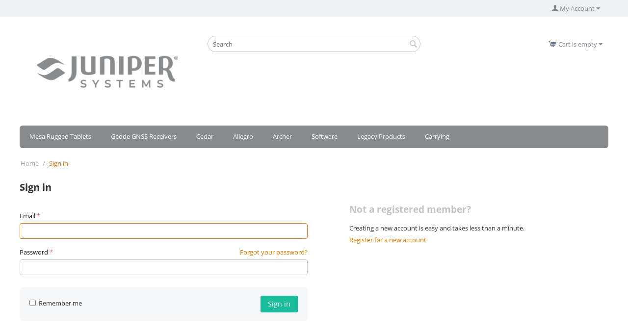

--- FILE ---
content_type: text/html; charset=utf-8
request_url: https://shop.junipersys.com/login/?return_url=index.php%3Fsef_rewrite%3D1%26sort_by%3Dtimestamp%26sort_order%3Ddesc%26items_per_page%3D24%26dispatch%3Dcategories.view%26category_id%3D42
body_size: 14630
content:
<!DOCTYPE html>
<html 
 lang="en" dir="ltr" class="">
<head>
<title>Sign in</title>
<base href="https://shop.junipersys.com/" />
<meta http-equiv="Content-Type" content="text/html; charset=utf-8" data-ca-mode="" />
<meta name="viewport" content="initial-scale=1.0, width=device-width" />
<meta name="description" content="" />

<meta name="keywords" content="" />
<meta name="format-detection" content="telephone=no">

    <meta name="robots" content="noindex" />



    <link href="https://shop.junipersys.com/images/logos/1/0420_Favicon_16x16_circle.png" rel="shortcut icon" type="image/png" />

<link rel="preload" crossorigin="anonymous" as="font" href="//fonts.gstatic.com/s/opensans/v17/mem8YaGs126MiZpBA-UFVZ0d.woff" type="font/woff" />
<link type="text/css" rel="stylesheet" href="https://shop.junipersys.com/var/cache/misc/assets/design/themes/responsive/css/standalone.3fc070840848ce6d597936d4243e99441765986632.css?1765986632" /><!-- Google Tag Manager -->
<script data-no-defer>(function(w,d,s,l,i){w[l]=w[l]||[];w[l].push({'gtm.start':
new Date().getTime(),event:'gtm.js'});var f=d.getElementsByTagName(s)[0],
j=d.createElement(s),dl=l!='dataLayer'?'&l='+l:'';j.async=true;j.src=
'https://www.googletagmanager.com/gtm.js?id='+i+dl;f.parentNode.insertBefore(j,f);
})(window,document,'script','dataLayer','GTM-MLSMCQC');</script>
<!-- End Google Tag Manager -->
</head>

<body>
    <div id="tygh_settings" class="hidden" data-ca-current-location="https://shop.junipersys.com" data-ca-area="C" ></div>
    <!-- Google Tag Manager (noscript) -->
<noscript><iframe src="https://www.googletagmanager.com/ns.html?id=GTM-MLSMCQC"
height="0" width="0" style="display:none;visibility:hidden"></iframe></noscript>
<!-- End Google Tag Manager (noscript) -->        
        <div class="ty-tygh  " data-ca-element="mainContainer" id="tygh_container">

        <div id="ajax_overlay" class="ty-ajax-overlay"></div>
<div id="ajax_loading_box" class="ty-ajax-loading-box"></div>
        <div class="cm-notification-container notification-container">
</div>
        <div class="ty-helper-container "
                    id="tygh_main_container">
                                             
<div class="tygh-top-panel clearfix">
                <div class="container-fluid  ty-cs-controller-auth ty-cs-mode-login_form  top-grid">
                                                
                                        
            <div class="row-fluid">                        <div class="span16  ty-cs-controller-auth ty-cs-mode-login_form  top-links-grid" >
                                    <div class="ty-dropdown-box  top-my-account ty-float-right" id="snapping_id_131">
        <div id="sw_dropdown_131" class="ty-dropdown-box__title cm-combination unlogged">
                                                    <a class="ty-account-info__title ty-account-info__title--dropdown" href="https://shop.junipersys.com/profiles-update/">
            <span class="ty-icon ty-icon-user ty-account-info__title-icon" ></span>&nbsp;<span class="ty-account-info__title-txt" >My Account</span>
            <span class="ty-icon ty-icon-down-micro ty-account-info__user-arrow" ></span>
        </a>
    
                        
        </div>
        <div id="dropdown_131" class="cm-popup-box ty-dropdown-box__content hidden">
            

<div id="account_info_131">
        <ul class="ty-account-info">
                                <li class="ty-account-info__item ty-dropdown-box__item"><a class="ty-account-info__a underlined" href="https://shop.junipersys.com/index.php?dispatch=orders.search" rel="nofollow">Orders</a></li>
                                            <li class="ty-account-info__item ty-dropdown-box__item"><a class="ty-account-info__a underlined" href="https://shop.junipersys.com/compare/" rel="nofollow">Comparison list</a></li>
                    

<li class="ty-account-info__item ty-dropdown-box__item"><a class="ty-account-info__a" href="https://shop.junipersys.com/wishlist/" rel="nofollow">Wish list</a></li>    </ul>

            <div class="ty-account-info__orders updates-wrapper track-orders" id="track_orders_block_131">
            <form action="https://shop.junipersys.com/" method="POST" class="cm-ajax cm-post cm-ajax-full-render" name="track_order_quick">
                <input type="hidden" name="result_ids" value="track_orders_block_*" />
                <input type="hidden" name="return_url" value="index.php?sef_rewrite=1&amp;sort_by=timestamp&amp;sort_order=desc&amp;items_per_page=24&amp;dispatch=categories.view&amp;category_id=42" />

                <div class="ty-account-info__orders-txt">Track my order(s)</div>

                <div class="ty-account-info__orders-input ty-control-group ty-input-append">
                    <label for="track_order_item131" class="cm-required cm-trim hidden">Track my order(s)</label>
                    <input type="text" size="20" class="ty-input-text cm-hint" id="track_order_item131" name="track_data" value="Order ID/Email" />
                    <button title="Go" class="ty-btn-go " type="submit"><span class="ty-icon ty-icon-right-dir ty-btn-go__icon " ></span></button>
<input type="hidden" name="dispatch" value="orders.track_request" />
                                    </div>
            <input type="hidden" name="security_hash" class="cm-no-hide-input" value="b7ceb310b8cecab4cb2efca7c5d15ebb" /></form>
        <!--track_orders_block_131--></div>
    
    <div class="ty-account-info__buttons buttons-container">
                    <a href="https://shop.junipersys.com/login/?sef_rewrite=1&amp;return_url=index.php%3Fsef_rewrite%3D1%26sort_by%3Dtimestamp%26sort_order%3Ddesc%26items_per_page%3D24%26dispatch%3Dcategories.view%26category_id%3D42" data-ca-target-id="login_block131" class="cm-dialog-opener cm-dialog-auto-size ty-btn ty-btn__secondary" rel="nofollow">Sign in</a><a href="https://shop.junipersys.com/profiles-add/" rel="nofollow" class="ty-btn ty-btn__primary">Register</a>
            <div  id="login_block131" class="hidden" title="Sign in">
                <div class="ty-login-popup">
                    

    <div id="popup131_login_popup_form_container">
            <form name="popup131_form" action="https://shop.junipersys.com/" method="post" class="cm-ajax cm-ajax-full-render">
                    <input type="hidden" name="result_ids" value="popup131_login_popup_form_container" />
            <input type="hidden" name="login_block_id" value="popup131" />
            <input type="hidden" name="quick_login" value="1" />
        
        <input type="hidden" name="return_url" value="index.php?sef_rewrite=1&amp;sort_by=timestamp&amp;sort_order=desc&amp;items_per_page=24&amp;dispatch=categories.view&amp;category_id=42" />
        <input type="hidden" name="redirect_url" value="index.php?sef_rewrite=1&amp;return_url=index.php%3Fsef_rewrite%3D1%26sort_by%3Dtimestamp%26sort_order%3Ddesc%26items_per_page%3D24%26dispatch%3Dcategories.view%26category_id%3D42&amp;dispatch=auth.login_form" />

        
        <div class="ty-control-group">
            <label for="login_popup131" class="ty-login__filed-label ty-control-group__label cm-required cm-trim cm-email">Email</label>
            <input type="text" id="login_popup131" name="user_login" size="30" value="" class="ty-login__input cm-focus" />
        </div>

        <div class="ty-control-group ty-password-forgot">
            <label for="psw_popup131" class="ty-login__filed-label ty-control-group__label ty-password-forgot__label cm-required">Password</label><a href="https://shop.junipersys.com/index.php?dispatch=auth.recover_password" class="ty-password-forgot__a"  tabindex="5">Forgot your password?</a>
            <input type="password" id="psw_popup131" name="password" size="30" value="" class="ty-login__input" maxlength="32" />
        </div>

                    
            <div class="ty-login-reglink ty-center">
                <a class="ty-login-reglink__a" href="https://shop.junipersys.com/profiles-add/" rel="nofollow">Register for a new account</a>
            </div>
        
        
        
                    <div class="buttons-container clearfix">
                <div class="ty-float-right">
                        
     <button  class="ty-btn__login ty-btn__secondary ty-btn" type="submit" name="dispatch[auth.login]" >Sign in</button>

                </div>
                <div class="ty-login__remember-me">
                    <label for="remember_me_popup131" class="ty-login__remember-me-label"><input class="checkbox" type="checkbox" name="remember_me" id="remember_me_popup131" value="Y" />Remember me</label>
                </div>
            </div>
        
    <input type="hidden" name="security_hash" class="cm-no-hide-input" value="b7ceb310b8cecab4cb2efca7c5d15ebb" /></form>

    <!--popup131_login_popup_form_container--></div>
                </div>
            </div>
            </div>
<!--account_info_131--></div>

        </div>
    <!--snapping_id_131--></div>
                            </div>
        </div>    
        </div>
    

</div>

<div class="tygh-header clearfix">
                <div class="container-fluid  ty-cs-controller-auth ty-cs-mode-login_form  header-grid">
                                                
            <div class="row-fluid">                        <div class="span5  ty-cs-controller-auth ty-cs-mode-login_form  top-logo-grid" >
                                    <div class="top-logo " id="snapping_id_133">
                <div class="ty-logo-container">
    
            <a href="https://shop.junipersys.com/" title="Juniper Systems, Inc.">
        <img class="ty-pict  ty-logo-container__image   cm-image" width="800" height="320" alt="Juniper Systems, Inc." title="Juniper Systems, Inc." id="det_img_2376965085" src="https://shop.junipersys.com/images/logos/1/1023_JS_Logo_H_CG8-small.png" />

    
            </a>
    </div>

                    <!--snapping_id_133--></div>
                            </div>
                                                
                                    <div class="span6  ty-cs-controller-auth ty-cs-mode-login_form  search-block-grid" >
                                    <div class="top-search " id="snapping_id_134">
                <div class="ty-search-block">
    <form action="https://shop.junipersys.com/" name="search_form" method="get">
        <input type="hidden" name="match" value="all" />
        <input type="hidden" name="subcats" value="Y" />
        <input type="hidden" name="pcode_from_q" value="Y" />
        <input type="hidden" name="pshort" value="Y" />
        <input type="hidden" name="pfull" value="Y" />
        <input type="hidden" name="pname" value="Y" />
        <input type="hidden" name="pkeywords" value="Y" />
        <input type="hidden" name="search_performed" value="Y" />

        

        <input type="text" name="q" value="" id="search_input" title="Search" placeholder="Search" class="ty-search-block__input" /><button title="Search" class="ty-search-magnifier" type="submit"><span class="ty-icon ty-icon-search ty-search-magnifier__icon" ></span></button>
<input type="hidden" name="dispatch" value="search.results" />

        
    <input type="hidden" name="security_hash" class="cm-no-hide-input" value="b7ceb310b8cecab4cb2efca7c5d15ebb" /></form>
</div>

                    <!--snapping_id_134--></div>
                            </div>
                                                
                                    <div class="span5  ty-cs-controller-auth ty-cs-mode-login_form  cart-content-grid" >
                                    <div class="top-cart-content ty-float-right" id="snapping_id_136">
                    <div class="ty-dropdown-box" id="cart_status_136">
         <div id="sw_dropdown_136" class="ty-dropdown-box__title ty-minicart__link-wrapper cm-combination">
        <a href="https://shop.junipersys.com/cart/" class="ty-minicart__link">
                                                <span class="ty-icon ty-icon-cart ty-minicart__icon ty-minicart__icon--empty empty" ></span>
                    <span class="ty-minicart-title empty-cart ty-hand ">Cart is empty</span>
                    <span class="ty-icon ty-icon-down-micro ty-minicart__caret" ></span>
                            
        </a>
        </div>
        <div id="dropdown_136" class="cm-popup-box ty-dropdown-box__content ty-dropdown-box__content--cart hidden">
                            <div class="cm-cart-content cm-cart-content-thumb cm-cart-content-delete">
                        <div class="ty-cart-items">
                                                            <div class="ty-cart-items__empty ty-center">Cart is empty</div>
                                                    </div>

                                                <div class="cm-cart-buttons ty-cart-content__buttons buttons-container hidden">
                            <div class="ty-float-left ty-cart-content__view-cart-wrapper">
                                <a href="https://shop.junipersys.com/cart/" rel="nofollow" class="ty-btn ty-btn__secondary ty-cart-content__view-cart">View cart</a>
                            </div>
                                                        <div class="ty-float-right ty-cart-content__checkout-wrapper">
                                            
 
    <a href="https://shop.junipersys.com/checkout/"  class="ty-btn ty-btn__primary ty-cart-content__checkout " >Checkout</a>
                            </div>
                                                    </div>
                        
                </div>
            
        </div>
    <!--cart_status_136--></div>


                    <!--snapping_id_136--></div>
                            </div>
        </div>                                        
            <div class="row-fluid">                        <div class="span16  ty-cs-controller-auth ty-cs-mode-login_form  top-menu-grid" >
                                    <div class="top-menu " id="snapping_id_263">
                
    <ul class="ty-menu__items cm-responsive-menu">
                    <li class="ty-menu__item ty-menu__menu-btn visible-phone cm-responsive-menu-toggle-main">
                <a class="ty-menu__item-link">
                    <span class="ty-icon ty-icon-short-list" ></span>
                    <span>Menu</span>
                </a>
            </li>

                                            
                        <li class="ty-menu__item cm-menu-item-responsive ">
                                            <a class="ty-menu__item-toggle visible-phone cm-responsive-menu-toggle">
                            <span class="ty-icon ty-icon-down-open ty-menu__icon-open" ></span>
                            <span class="ty-icon ty-icon-up-open ty-menu__icon-hide" ></span>
                        </a>
                                        <a  href="https://shop.junipersys.com/mesa-rugged-tablets/" class="ty-menu__item-link" >
                        Mesa Rugged Tablets
                    </a>
                
                                            <div class="ty-menu__submenu" id="topmenu_43_e85de721944f5ba4e066ef6a0f6d0bab">
                                                            <ul class="ty-menu__submenu-items cm-responsive-menu-submenu">
                                                                            <li class="ty-top-mine__submenu-col">
                                                                                        <div class="ty-menu__submenu-item-header">
                                                <a href="https://shop.junipersys.com/mesa-rugged-tablets/mesa-pro/" class="ty-menu__submenu-link" >Mesa Pro</a>
                                            </div>
                                                                                            <a class="ty-menu__item-toggle visible-phone cm-responsive-menu-toggle">
                                                    <span class="ty-icon ty-icon-down-open ty-menu__icon-open" ></span>
                                                    <span class="ty-icon ty-icon-up-open ty-menu__icon-hide" ></span>
                                                </a>
                                                                                        <div class="ty-menu__submenu">
                                                <ul class="ty-menu__submenu-list cm-responsive-menu-submenu">
                                                                                                                                                                                                                                                                                            <li class="ty-menu__submenu-item">
                                                                <a href="https://shop.junipersys.com/mesa-rugged-tablets/mesa-pro/cables-chargers-docks/"                                                                        class="ty-menu__submenu-link" >Cables/Chargers/Docks</a>
                                                            </li>
                                                                                                                                                                                <li class="ty-menu__submenu-item">
                                                                <a href="https://shop.junipersys.com/mesa-rugged-tablets/mesa-pro/carrying-mounting-user-interface/"                                                                        class="ty-menu__submenu-link" >Carrying/Mounting/User Interface</a>
                                                            </li>
                                                                                                                                                                                <li class="ty-menu__submenu-item">
                                                                <a href="https://shop.junipersys.com/mesa-rugged-tablets/mesa-pro/replacement-parts/"                                                                        class="ty-menu__submenu-link" >Replacement Parts</a>
                                                            </li>
                                                                                                                                                                        
                                                                                                    </ul>
                                            </div>
                                        </li>
                                                                            <li class="ty-top-mine__submenu-col">
                                                                                        <div class="ty-menu__submenu-item-header">
                                                <a href="https://shop.junipersys.com/mesa-rugged-tablets/mesa-4/" class="ty-menu__submenu-link" >Mesa 4</a>
                                            </div>
                                                                                            <a class="ty-menu__item-toggle visible-phone cm-responsive-menu-toggle">
                                                    <span class="ty-icon ty-icon-down-open ty-menu__icon-open" ></span>
                                                    <span class="ty-icon ty-icon-up-open ty-menu__icon-hide" ></span>
                                                </a>
                                                                                        <div class="ty-menu__submenu">
                                                <ul class="ty-menu__submenu-list cm-responsive-menu-submenu">
                                                                                                                                                                                                                                                                                            <li class="ty-menu__submenu-item">
                                                                <a href="https://shop.junipersys.com/mesa-rugged-tablets/mesa-4/cables-chargers-docks/"                                                                        class="ty-menu__submenu-link" >Cables/Chargers/Docks</a>
                                                            </li>
                                                                                                                                                                                <li class="ty-menu__submenu-item">
                                                                <a href="https://shop.junipersys.com/mesa-rugged-tablets/mesa-4/carrying-mounting-user-interface/"                                                                        class="ty-menu__submenu-link" >Carrying/Mounting/User Interface</a>
                                                            </li>
                                                                                                                                                                                <li class="ty-menu__submenu-item">
                                                                <a href="https://shop.junipersys.com/mesa-rugged-tablets/mesa-4/replacement-parts/"                                                                        class="ty-menu__submenu-link" >Replacement Parts</a>
                                                            </li>
                                                                                                                                                                        
                                                                                                    </ul>
                                            </div>
                                        </li>
                                                                            <li class="ty-top-mine__submenu-col">
                                                                                        <div class="ty-menu__submenu-item-header">
                                                <a href="https://shop.junipersys.com/mesa-rugged-tablets/mesa-3/" class="ty-menu__submenu-link" >Mesa 3</a>
                                            </div>
                                                                                            <a class="ty-menu__item-toggle visible-phone cm-responsive-menu-toggle">
                                                    <span class="ty-icon ty-icon-down-open ty-menu__icon-open" ></span>
                                                    <span class="ty-icon ty-icon-up-open ty-menu__icon-hide" ></span>
                                                </a>
                                                                                        <div class="ty-menu__submenu">
                                                <ul class="ty-menu__submenu-list cm-responsive-menu-submenu">
                                                                                                                                                                                                                                                                                            <li class="ty-menu__submenu-item">
                                                                <a href="https://shop.junipersys.com/mesa-rugged-tablets/mesa-3/cables-chargers-docks/"                                                                        class="ty-menu__submenu-link" >Cables/Chargers/Docks</a>
                                                            </li>
                                                                                                                                                                                <li class="ty-menu__submenu-item">
                                                                <a href="https://shop.junipersys.com/mesa-rugged-tablets/mesa-3/carrying-mounting-user-interface/"                                                                        class="ty-menu__submenu-link" >Carrying/Mounting/User Interface</a>
                                                            </li>
                                                                                                                                                                                <li class="ty-menu__submenu-item">
                                                                <a href="https://shop.junipersys.com/mesa-rugged-tablets/mesa-3/replacement-parts/"                                                                        class="ty-menu__submenu-link" >Replacement Parts</a>
                                                            </li>
                                                                                                                                                                        
                                                                                                    </ul>
                                            </div>
                                        </li>
                                                                                                        </ul>
                            
                        </div>
                    
                            </li>
                                            
                        <li class="ty-menu__item cm-menu-item-responsive ">
                                            <a class="ty-menu__item-toggle visible-phone cm-responsive-menu-toggle">
                            <span class="ty-icon ty-icon-down-open ty-menu__icon-open" ></span>
                            <span class="ty-icon ty-icon-up-open ty-menu__icon-hide" ></span>
                        </a>
                                        <a  href="https://shop.junipersys.com/geode-gnss-receivers/" class="ty-menu__item-link" >
                        Geode GNSS Receivers
                    </a>
                
                                            <div class="ty-menu__submenu" id="topmenu_43_289c16491228ed3e298346f509881553">
                                                            <ul class="ty-menu__submenu-items cm-responsive-menu-submenu">
                                                                            <li class="ty-top-mine__submenu-col">
                                                                                        <div class="ty-menu__submenu-item-header">
                                                <a href="https://shop.junipersys.com/geode-gnss-receivers/geode/" class="ty-menu__submenu-link" >Geode</a>
                                            </div>
                                                                                            <a class="ty-menu__item-toggle visible-phone cm-responsive-menu-toggle">
                                                    <span class="ty-icon ty-icon-down-open ty-menu__icon-open" ></span>
                                                    <span class="ty-icon ty-icon-up-open ty-menu__icon-hide" ></span>
                                                </a>
                                                                                        <div class="ty-menu__submenu">
                                                <ul class="ty-menu__submenu-list cm-responsive-menu-submenu">
                                                                                                                                                                                                                                                                                            <li class="ty-menu__submenu-item">
                                                                <a href="https://shop.junipersys.com/geode-gnss-receivers/geode/cables-chargers-docks/"                                                                        class="ty-menu__submenu-link" >Cables/Chargers/Docks</a>
                                                            </li>
                                                                                                                                                                                <li class="ty-menu__submenu-item">
                                                                <a href="https://shop.junipersys.com/geode-gnss-receivers/geode/carrying-mounting-user-interface/"                                                                        class="ty-menu__submenu-link" >Carrying/Mounting/User Interface</a>
                                                            </li>
                                                                                                                                                                                <li class="ty-menu__submenu-item">
                                                                <a href="https://shop.junipersys.com/geode-gnss-receivers/geode/replacement-parts/"                                                                        class="ty-menu__submenu-link" >Replacement Parts</a>
                                                            </li>
                                                                                                                                                                        
                                                                                                    </ul>
                                            </div>
                                        </li>
                                                                                                        </ul>
                            
                        </div>
                    
                            </li>
                                            
                        <li class="ty-menu__item cm-menu-item-responsive ">
                                            <a class="ty-menu__item-toggle visible-phone cm-responsive-menu-toggle">
                            <span class="ty-icon ty-icon-down-open ty-menu__icon-open" ></span>
                            <span class="ty-icon ty-icon-up-open ty-menu__icon-hide" ></span>
                        </a>
                                        <a  href="https://shop.junipersys.com/cedar/" class="ty-menu__item-link" >
                        Cedar
                    </a>
                
                                            <div class="ty-menu__submenu" id="topmenu_43_960fe88dfd7762c500deafb88519a435">
                                                            <ul class="ty-menu__submenu-items cm-responsive-menu-submenu">
                                                                            <li class="ty-top-mine__submenu-col">
                                                                                        <div class="ty-menu__submenu-item-header">
                                                <a href="https://shop.junipersys.com/cedar/cedar/" class="ty-menu__submenu-link" >Cedar CT8X2</a>
                                            </div>
                                                                                            <a class="ty-menu__item-toggle visible-phone cm-responsive-menu-toggle">
                                                    <span class="ty-icon ty-icon-down-open ty-menu__icon-open" ></span>
                                                    <span class="ty-icon ty-icon-up-open ty-menu__icon-hide" ></span>
                                                </a>
                                                                                        <div class="ty-menu__submenu">
                                                <ul class="ty-menu__submenu-list cm-responsive-menu-submenu">
                                                                                                                                                                                                                                                                                            <li class="ty-menu__submenu-item">
                                                                <a href="https://shop.junipersys.com/cedar/cedar/cables-chargers-docks/"                                                                        class="ty-menu__submenu-link" >Cables/Chargers/Docks</a>
                                                            </li>
                                                                                                                                                                                <li class="ty-menu__submenu-item">
                                                                <a href="https://shop.junipersys.com/cedar/cedar/carrying-mounting-user-interface/"                                                                        class="ty-menu__submenu-link" >Carrying/Mounting/User Interface</a>
                                                            </li>
                                                                                                                                                                                <li class="ty-menu__submenu-item">
                                                                <a href="https://shop.junipersys.com/cedar/cedar/replacement-parts/"                                                                        class="ty-menu__submenu-link" >Replacement Parts</a>
                                                            </li>
                                                                                                                                                                        
                                                                                                    </ul>
                                            </div>
                                        </li>
                                                                                                        </ul>
                            
                        </div>
                    
                            </li>
                                            
                        <li class="ty-menu__item cm-menu-item-responsive ">
                                            <a class="ty-menu__item-toggle visible-phone cm-responsive-menu-toggle">
                            <span class="ty-icon ty-icon-down-open ty-menu__icon-open" ></span>
                            <span class="ty-icon ty-icon-up-open ty-menu__icon-hide" ></span>
                        </a>
                                        <a  href="https://shop.junipersys.com/allegro/" class="ty-menu__item-link" >
                        Allegro
                    </a>
                
                                            <div class="ty-menu__submenu" id="topmenu_43_7f86c586231589898c602ffe499f6d74">
                                                            <ul class="ty-menu__submenu-items cm-responsive-menu-submenu">
                                                                            <li class="ty-top-mine__submenu-col">
                                                                                        <div class="ty-menu__submenu-item-header">
                                                <a href="https://shop.junipersys.com/allegro/allegro/" class="ty-menu__submenu-link" >Allegro Wireless Keyboard</a>
                                            </div>
                                                                                            <a class="ty-menu__item-toggle visible-phone cm-responsive-menu-toggle">
                                                    <span class="ty-icon ty-icon-down-open ty-menu__icon-open" ></span>
                                                    <span class="ty-icon ty-icon-up-open ty-menu__icon-hide" ></span>
                                                </a>
                                                                                        <div class="ty-menu__submenu">
                                                <ul class="ty-menu__submenu-list cm-responsive-menu-submenu">
                                                                                                                                                                                                                                                                                            <li class="ty-menu__submenu-item">
                                                                <a href="https://shop.junipersys.com/allegro/allegro/ar4-bracket/"                                                                        class="ty-menu__submenu-link" >AR4 Bracket</a>
                                                            </li>
                                                                                                                                                                                <li class="ty-menu__submenu-item">
                                                                <a href="https://shop.junipersys.com/allegro/allegro/universal-bracket/"                                                                        class="ty-menu__submenu-link" >Universal Mount</a>
                                                            </li>
                                                                                                                                                                                <li class="ty-menu__submenu-item">
                                                                <a href="https://shop.junipersys.com/allegro/allegro/carrying-mounting-user-interface/"                                                                        class="ty-menu__submenu-link" >Carrying/Mounting/User Interface</a>
                                                            </li>
                                                                                                                                                                                <li class="ty-menu__submenu-item">
                                                                <a href="https://shop.junipersys.com/allegro/allegro/cables-chargers-docks/"                                                                        class="ty-menu__submenu-link" >Cables/Chargers/Docks</a>
                                                            </li>
                                                                                                                                                                                <li class="ty-menu__submenu-item">
                                                                <a href="https://shop.junipersys.com/allegro/allegro/other/"                                                                        class="ty-menu__submenu-link" >Other</a>
                                                            </li>
                                                                                                                                                                        
                                                                                                    </ul>
                                            </div>
                                        </li>
                                                                            <li class="ty-top-mine__submenu-col">
                                                                                        <div class="ty-menu__submenu-item-header">
                                                <a href="https://shop.junipersys.com/allegro/allegro-3/" class="ty-menu__submenu-link" >Allegro 3</a>
                                            </div>
                                                                                            <a class="ty-menu__item-toggle visible-phone cm-responsive-menu-toggle">
                                                    <span class="ty-icon ty-icon-down-open ty-menu__icon-open" ></span>
                                                    <span class="ty-icon ty-icon-up-open ty-menu__icon-hide" ></span>
                                                </a>
                                                                                        <div class="ty-menu__submenu">
                                                <ul class="ty-menu__submenu-list cm-responsive-menu-submenu">
                                                                                                                                                                                                                                                                                            <li class="ty-menu__submenu-item">
                                                                <a href="https://shop.junipersys.com/allegro/allegro-3/cables-chargers-docks/"                                                                        class="ty-menu__submenu-link" >Cables/Chargers/Docks</a>
                                                            </li>
                                                                                                                                                                                <li class="ty-menu__submenu-item">
                                                                <a href="https://shop.junipersys.com/allegro/allegro-3/carrying-mounting-user-interface/"                                                                        class="ty-menu__submenu-link" >Carrying/Mounting/User Interface</a>
                                                            </li>
                                                                                                                                                                                <li class="ty-menu__submenu-item">
                                                                <a href="https://shop.junipersys.com/allegro/allegro-3/replacement-parts/"                                                                        class="ty-menu__submenu-link" >Replacement Parts</a>
                                                            </li>
                                                                                                                                                                        
                                                                                                    </ul>
                                            </div>
                                        </li>
                                                                            <li class="ty-top-mine__submenu-col">
                                                                                        <div class="ty-menu__submenu-item-header">
                                                <a href="https://shop.junipersys.com/allegro/allegro-2/" class="ty-menu__submenu-link" >Allegro 2</a>
                                            </div>
                                                                                            <a class="ty-menu__item-toggle visible-phone cm-responsive-menu-toggle">
                                                    <span class="ty-icon ty-icon-down-open ty-menu__icon-open" ></span>
                                                    <span class="ty-icon ty-icon-up-open ty-menu__icon-hide" ></span>
                                                </a>
                                                                                        <div class="ty-menu__submenu">
                                                <ul class="ty-menu__submenu-list cm-responsive-menu-submenu">
                                                                                                                                                                                                                                                                                            <li class="ty-menu__submenu-item">
                                                                <a href="https://shop.junipersys.com/allegro/allegro-2/cables-chargers-docks/"                                                                        class="ty-menu__submenu-link" >Cables/Chargers/Docks</a>
                                                            </li>
                                                                                                                                                                                <li class="ty-menu__submenu-item">
                                                                <a href="https://shop.junipersys.com/allegro/allegro-2/carrying-mounting-user-interface/"                                                                        class="ty-menu__submenu-link" >Carrying/Mounting/User Interface</a>
                                                            </li>
                                                                                                                                                                                <li class="ty-menu__submenu-item">
                                                                <a href="https://shop.junipersys.com/allegro/allegro-2/replacement-parts/"                                                                        class="ty-menu__submenu-link" >Replacement Parts</a>
                                                            </li>
                                                                                                                                                                        
                                                                                                    </ul>
                                            </div>
                                        </li>
                                                                                                        </ul>
                            
                        </div>
                    
                            </li>
                                            
                        <li class="ty-menu__item cm-menu-item-responsive ">
                                            <a class="ty-menu__item-toggle visible-phone cm-responsive-menu-toggle">
                            <span class="ty-icon ty-icon-down-open ty-menu__icon-open" ></span>
                            <span class="ty-icon ty-icon-up-open ty-menu__icon-hide" ></span>
                        </a>
                                        <a  href="https://shop.junipersys.com/archer-en/" class="ty-menu__item-link" >
                        Archer
                    </a>
                
                                            <div class="ty-menu__submenu" id="topmenu_43_dda4f34aac85dd8fc9bcb7cd0e85dcb2">
                                                            <ul class="ty-menu__submenu-items cm-responsive-menu-submenu">
                                                                            <li class="ty-top-mine__submenu-col">
                                                                                        <div class="ty-menu__submenu-item-header">
                                                <a href="https://shop.junipersys.com/archer-en/archer-4/" class="ty-menu__submenu-link" >Archer 4</a>
                                            </div>
                                                                                            <a class="ty-menu__item-toggle visible-phone cm-responsive-menu-toggle">
                                                    <span class="ty-icon ty-icon-down-open ty-menu__icon-open" ></span>
                                                    <span class="ty-icon ty-icon-up-open ty-menu__icon-hide" ></span>
                                                </a>
                                                                                        <div class="ty-menu__submenu">
                                                <ul class="ty-menu__submenu-list cm-responsive-menu-submenu">
                                                                                                                                                                                                                                                                                            <li class="ty-menu__submenu-item">
                                                                <a href="https://shop.junipersys.com/archer-en/archer-4/cables-chargers-docks/"                                                                        class="ty-menu__submenu-link" >Cables/Chargers/Docks</a>
                                                            </li>
                                                                                                                                                                                <li class="ty-menu__submenu-item">
                                                                <a href="https://shop.junipersys.com/archer-en/archer-4/carrying-mounting-user-interface/"                                                                        class="ty-menu__submenu-link" >Carrying/Mounting/User Interface</a>
                                                            </li>
                                                                                                                                                                                <li class="ty-menu__submenu-item">
                                                                <a href="https://shop.junipersys.com/archer-en/archer-4/replacement-parts/"                                                                        class="ty-menu__submenu-link" >Replacement Parts</a>
                                                            </li>
                                                                                                                                                                                <li class="ty-menu__submenu-item">
                                                                <a href="https://shop.junipersys.com/archer-en/archer-4/expansions/"                                                                        class="ty-menu__submenu-link" >Expansions</a>
                                                            </li>
                                                                                                                                                                        
                                                                                                    </ul>
                                            </div>
                                        </li>
                                                                            <li class="ty-top-mine__submenu-col">
                                                                                        <div class="ty-menu__submenu-item-header">
                                                <a href="https://shop.junipersys.com/archer-en/archer-3/" class="ty-menu__submenu-link" >Archer 3</a>
                                            </div>
                                                                                            <a class="ty-menu__item-toggle visible-phone cm-responsive-menu-toggle">
                                                    <span class="ty-icon ty-icon-down-open ty-menu__icon-open" ></span>
                                                    <span class="ty-icon ty-icon-up-open ty-menu__icon-hide" ></span>
                                                </a>
                                                                                        <div class="ty-menu__submenu">
                                                <ul class="ty-menu__submenu-list cm-responsive-menu-submenu">
                                                                                                                                                                                                                                                                                            <li class="ty-menu__submenu-item">
                                                                <a href="https://shop.junipersys.com/archer-en/archer-3/cables-chargers-docks/"                                                                        class="ty-menu__submenu-link" >Cables/Chargers/Docks</a>
                                                            </li>
                                                                                                                                                                                <li class="ty-menu__submenu-item">
                                                                <a href="https://shop.junipersys.com/archer-en/archer-3/carrying-mounting-user-interface/"                                                                        class="ty-menu__submenu-link" >Carrying/Mounting/User Interface</a>
                                                            </li>
                                                                                                                                                                                <li class="ty-menu__submenu-item">
                                                                <a href="https://shop.junipersys.com/archer-en/archer-3/replacement-parts/"                                                                        class="ty-menu__submenu-link" >Replacement Parts</a>
                                                            </li>
                                                                                                                                                                        
                                                                                                    </ul>
                                            </div>
                                        </li>
                                                                            <li class="ty-top-mine__submenu-col">
                                                                                        <div class="ty-menu__submenu-item-header">
                                                <a href="https://shop.junipersys.com/archer-en/archer-2/" class="ty-menu__submenu-link" >Archer 2</a>
                                            </div>
                                                                                            <a class="ty-menu__item-toggle visible-phone cm-responsive-menu-toggle">
                                                    <span class="ty-icon ty-icon-down-open ty-menu__icon-open" ></span>
                                                    <span class="ty-icon ty-icon-up-open ty-menu__icon-hide" ></span>
                                                </a>
                                                                                        <div class="ty-menu__submenu">
                                                <ul class="ty-menu__submenu-list cm-responsive-menu-submenu">
                                                                                                                                                                                                                                                                                            <li class="ty-menu__submenu-item">
                                                                <a href="https://shop.junipersys.com/archer-en/archer-2/cables-chargers-docks/"                                                                        class="ty-menu__submenu-link" >Cables/Chargers/Docks</a>
                                                            </li>
                                                                                                                                                                                <li class="ty-menu__submenu-item">
                                                                <a href="https://shop.junipersys.com/archer-en/archer-2/carrying-mounting-user-interface/"                                                                        class="ty-menu__submenu-link" >Carrying/Mounting/User Interface</a>
                                                            </li>
                                                                                                                                                                                <li class="ty-menu__submenu-item">
                                                                <a href="https://shop.junipersys.com/archer-en/archer-2/replacement-parts/"                                                                        class="ty-menu__submenu-link" >Replacement Parts</a>
                                                            </li>
                                                                                                                                                                        
                                                                                                    </ul>
                                            </div>
                                        </li>
                                                                                                        </ul>
                            
                        </div>
                    
                            </li>
                                            
                        <li class="ty-menu__item cm-menu-item-responsive ">
                                            <a class="ty-menu__item-toggle visible-phone cm-responsive-menu-toggle">
                            <span class="ty-icon ty-icon-down-open ty-menu__icon-open" ></span>
                            <span class="ty-icon ty-icon-up-open ty-menu__icon-hide" ></span>
                        </a>
                                        <a  href="https://shop.junipersys.com/software/" class="ty-menu__item-link" >
                        Software
                    </a>
                
                                                                <div class="ty-menu__submenu">
                            <ul class="ty-menu__submenu-items ty-menu__submenu-items-simple cm-responsive-menu-submenu">
                                
                                                                                                        <li class="ty-menu__submenu-item">
                                        <a class="ty-menu__submenu-link"  href="https://shop.junipersys.com/software/uinta/" >Uinta</a>
                                    </li>
                                                                                                        <li class="ty-menu__submenu-item">
                                        <a class="ty-menu__submenu-link"  href="https://shop.junipersys.com/software/mobile-connect-en/" >Mobile Connect</a>
                                    </li>
                                                                
                                
                            </ul>
                        </div>
                    
                            </li>
                                            
                        <li class="ty-menu__item cm-menu-item-responsive ">
                                            <a class="ty-menu__item-toggle visible-phone cm-responsive-menu-toggle">
                            <span class="ty-icon ty-icon-down-open ty-menu__icon-open" ></span>
                            <span class="ty-icon ty-icon-up-open ty-menu__icon-hide" ></span>
                        </a>
                                        <a  href="https://shop.junipersys.com/legacy-products/" class="ty-menu__item-link" >
                        Legacy Products
                    </a>
                
                                            <div class="ty-menu__submenu" id="topmenu_43_3ff845fc690127ec4590e36b45a52368">
                                                            <ul class="ty-menu__submenu-items cm-responsive-menu-submenu">
                                                                            <li class="ty-top-mine__submenu-col">
                                                                                        <div class="ty-menu__submenu-item-header">
                                                <a href="https://shop.junipersys.com/legacy-products/mesa-2/" class="ty-menu__submenu-link" >Mesa 2</a>
                                            </div>
                                                                                            <a class="ty-menu__item-toggle visible-phone cm-responsive-menu-toggle">
                                                    <span class="ty-icon ty-icon-down-open ty-menu__icon-open" ></span>
                                                    <span class="ty-icon ty-icon-up-open ty-menu__icon-hide" ></span>
                                                </a>
                                                                                        <div class="ty-menu__submenu">
                                                <ul class="ty-menu__submenu-list cm-responsive-menu-submenu">
                                                                                                                                                                                                                                                                                            <li class="ty-menu__submenu-item">
                                                                <a href="https://shop.junipersys.com/legacy-products/mesa-2/cables-chargers-docks/"                                                                        class="ty-menu__submenu-link" >Cables/Chargers/Docks</a>
                                                            </li>
                                                                                                                                                                                <li class="ty-menu__submenu-item">
                                                                <a href="https://shop.junipersys.com/legacy-products/mesa-2/carrying-mounting-user-interface/"                                                                        class="ty-menu__submenu-link" >Carrying/Mounting/User Interface</a>
                                                            </li>
                                                                                                                                                                                <li class="ty-menu__submenu-item">
                                                                <a href="https://shop.junipersys.com/legacy-products/mesa-2/replacement-parts/"                                                                        class="ty-menu__submenu-link" >Replacement Parts</a>
                                                            </li>
                                                                                                                                                                        
                                                                                                    </ul>
                                            </div>
                                        </li>
                                                                            <li class="ty-top-mine__submenu-col">
                                                                                        <div class="ty-menu__submenu-item-header">
                                                <a href="https://shop.junipersys.com/legacy-products/archer/" class="ty-menu__submenu-link" >Archer</a>
                                            </div>
                                                                                            <a class="ty-menu__item-toggle visible-phone cm-responsive-menu-toggle">
                                                    <span class="ty-icon ty-icon-down-open ty-menu__icon-open" ></span>
                                                    <span class="ty-icon ty-icon-up-open ty-menu__icon-hide" ></span>
                                                </a>
                                                                                        <div class="ty-menu__submenu">
                                                <ul class="ty-menu__submenu-list cm-responsive-menu-submenu">
                                                                                                                                                                                                                                                                                            <li class="ty-menu__submenu-item">
                                                                <a href="https://shop.junipersys.com/legacy-products/archer/extended-caps/"                                                                        class="ty-menu__submenu-link" >Extended Caps</a>
                                                            </li>
                                                                                                                                                                                <li class="ty-menu__submenu-item">
                                                                <a href="https://shop.junipersys.com/legacy-products/archer/gps-receivers/"                                                                        class="ty-menu__submenu-link" >GPS Receivers</a>
                                                            </li>
                                                                                                                                                                                <li class="ty-menu__submenu-item">
                                                                <a href="https://shop.junipersys.com/legacy-products/archer/misc.-accessories/"                                                                        class="ty-menu__submenu-link" >Misc. Accessories</a>
                                                            </li>
                                                                                                                                                                                <li class="ty-menu__submenu-item">
                                                                <a href="https://shop.junipersys.com/legacy-products/archer/power-and-charging/"                                                                        class="ty-menu__submenu-link" >Power &amp; Charging</a>
                                                            </li>
                                                                                                                                                                        
                                                                                                    </ul>
                                            </div>
                                        </li>
                                                                            <li class="ty-top-mine__submenu-col">
                                                                                        <div class="ty-menu__submenu-item-header">
                                                <a href="https://shop.junipersys.com/legacy-products/mesa/" class="ty-menu__submenu-link" >Mesa</a>
                                            </div>
                                                                                            <a class="ty-menu__item-toggle visible-phone cm-responsive-menu-toggle">
                                                    <span class="ty-icon ty-icon-down-open ty-menu__icon-open" ></span>
                                                    <span class="ty-icon ty-icon-up-open ty-menu__icon-hide" ></span>
                                                </a>
                                                                                        <div class="ty-menu__submenu">
                                                <ul class="ty-menu__submenu-list cm-responsive-menu-submenu">
                                                                                                                                                                                                                                                                                            <li class="ty-menu__submenu-item">
                                                                <a href="https://shop.junipersys.com/legacy-products/mesa/carrying-mounting-user-interface/"                                                                        class="ty-menu__submenu-link" >Carrying/Mounting/User Interface</a>
                                                            </li>
                                                                                                                                                                                <li class="ty-menu__submenu-item">
                                                                <a href="https://shop.junipersys.com/legacy-products/mesa/cables-chargers-docks/"                                                                        class="ty-menu__submenu-link" >Cables/Chargers/Docks</a>
                                                            </li>
                                                                                                                                                                                <li class="ty-menu__submenu-item">
                                                                <a href="https://shop.junipersys.com/legacy-products/mesa/replacement-parts/"                                                                        class="ty-menu__submenu-link" >Replacement Parts</a>
                                                            </li>
                                                                                                                                                                        
                                                                                                    </ul>
                                            </div>
                                        </li>
                                                                            <li class="ty-top-mine__submenu-col">
                                                                                        <div class="ty-menu__submenu-item-header">
                                                <a href="https://shop.junipersys.com/legacy-products/cedar-ct8x2/" class="ty-menu__submenu-link" >Cedar</a>
                                            </div>
                                                                                            <a class="ty-menu__item-toggle visible-phone cm-responsive-menu-toggle">
                                                    <span class="ty-icon ty-icon-down-open ty-menu__icon-open" ></span>
                                                    <span class="ty-icon ty-icon-up-open ty-menu__icon-hide" ></span>
                                                </a>
                                                                                        <div class="ty-menu__submenu">
                                                <ul class="ty-menu__submenu-list cm-responsive-menu-submenu">
                                                                                                                                                                                                                                                                                            <li class="ty-menu__submenu-item">
                                                                <a href="https://shop.junipersys.com/legacy-products/cedar-ct8x2/accessories/"                                                                        class="ty-menu__submenu-link" >Accessories</a>
                                                            </li>
                                                                                                                                                                                <li class="ty-menu__submenu-item">
                                                                <a href="https://shop.junipersys.com/legacy-products/cedar-ct8x2/power-and-charging/"                                                                        class="ty-menu__submenu-link" >Power &amp; Charging</a>
                                                            </li>
                                                                                                                                                                                <li class="ty-menu__submenu-item">
                                                                <a href="https://shop.junipersys.com/legacy-products/cedar-ct8x2/miscellaneous-and-replacement/"                                                                        class="ty-menu__submenu-link" >Miscellaneous &amp; Replacement</a>
                                                            </li>
                                                                                                                                                                                <li class="ty-menu__submenu-item">
                                                                <a href="https://shop.junipersys.com/legacy-products/cedar-ct8x2/optional-expansions/"                                                                        class="ty-menu__submenu-link" >Optional Expansions</a>
                                                            </li>
                                                                                                                                                                        
                                                                                                    </ul>
                                            </div>
                                        </li>
                                                                            <li class="ty-top-mine__submenu-col">
                                                                                        <div class="ty-menu__submenu-item-header">
                                                <a href="https://shop.junipersys.com/legacy-products/allegro-mx/" class="ty-menu__submenu-link" >Allegro MX</a>
                                            </div>
                                                                                            <a class="ty-menu__item-toggle visible-phone cm-responsive-menu-toggle">
                                                    <span class="ty-icon ty-icon-down-open ty-menu__icon-open" ></span>
                                                    <span class="ty-icon ty-icon-up-open ty-menu__icon-hide" ></span>
                                                </a>
                                                                                        <div class="ty-menu__submenu">
                                                <ul class="ty-menu__submenu-list cm-responsive-menu-submenu">
                                                                                                                                                                                                                                                                                            <li class="ty-menu__submenu-item">
                                                                <a href="https://shop.junipersys.com/legacy-products/allegro-mx/expansion-pods/"                                                                        class="ty-menu__submenu-link" >Expansion Pods</a>
                                                            </li>
                                                                                                                                                                                <li class="ty-menu__submenu-item">
                                                                <a href="https://shop.junipersys.com/legacy-products/allegro-mx/gps-accessories/"                                                                        class="ty-menu__submenu-link" >GPS Accessories</a>
                                                            </li>
                                                                                                                                                                                <li class="ty-menu__submenu-item">
                                                                <a href="https://shop.junipersys.com/legacy-products/allegro-mx/misc.-and-replacement/"                                                                        class="ty-menu__submenu-link" >Misc. &amp; Replacement</a>
                                                            </li>
                                                                                                                                                                                <li class="ty-menu__submenu-item">
                                                                <a href="https://shop.junipersys.com/legacy-products/allegro-mx/power-and-charging/"                                                                        class="ty-menu__submenu-link" >Power &amp; Charging</a>
                                                            </li>
                                                                                                                                                                        
                                                                                                    </ul>
                                            </div>
                                        </li>
                                                                            <li class="ty-top-mine__submenu-col">
                                                                                        <div class="ty-menu__submenu-item-header">
                                                <a href="https://shop.junipersys.com/legacy-products/tk6000/" class="ty-menu__submenu-link" >TK6000</a>
                                            </div>
                                                                                            <a class="ty-menu__item-toggle visible-phone cm-responsive-menu-toggle">
                                                    <span class="ty-icon ty-icon-down-open ty-menu__icon-open" ></span>
                                                    <span class="ty-icon ty-icon-up-open ty-menu__icon-hide" ></span>
                                                </a>
                                                                                        <div class="ty-menu__submenu">
                                                <ul class="ty-menu__submenu-list cm-responsive-menu-submenu">
                                                                                                                                                                                                                                                                                            <li class="ty-menu__submenu-item">
                                                                <a href="https://shop.junipersys.com/legacy-products/tk6000/power-and-charging/"                                                                        class="ty-menu__submenu-link" >Power &amp; Charging</a>
                                                            </li>
                                                                                                                                                                                <li class="ty-menu__submenu-item">
                                                                <a href="https://shop.junipersys.com/legacy-products/tk6000/misc.-and-replacement/"                                                                        class="ty-menu__submenu-link" >Misc. &amp; Replacement</a>
                                                            </li>
                                                                                                                                                                        
                                                                                                    </ul>
                                            </div>
                                        </li>
                                                                                                        </ul>
                            
                        </div>
                    
                            </li>
                                            
                        <li class="ty-menu__item cm-menu-item-responsive ">
                                            <a class="ty-menu__item-toggle visible-phone cm-responsive-menu-toggle">
                            <span class="ty-icon ty-icon-down-open ty-menu__icon-open" ></span>
                            <span class="ty-icon ty-icon-up-open ty-menu__icon-hide" ></span>
                        </a>
                                        <a  href="https://shop.junipersys.com/carrying/" class="ty-menu__item-link" >
                        Carrying
                    </a>
                
                                            <div class="ty-menu__submenu" id="topmenu_43_159f06f2438c86714b377538ac9e757a">
                                                            <ul class="ty-menu__submenu-items cm-responsive-menu-submenu">
                                                                            <li class="ty-top-mine__submenu-col">
                                                                                        <div class="ty-menu__submenu-item-header">
                                                <a href="https://shop.junipersys.com/carrying/mounting/" class="ty-menu__submenu-link" >Mounting</a>
                                            </div>
                                                                                            <a class="ty-menu__item-toggle visible-phone cm-responsive-menu-toggle">
                                                    <span class="ty-icon ty-icon-down-open ty-menu__icon-open" ></span>
                                                    <span class="ty-icon ty-icon-up-open ty-menu__icon-hide" ></span>
                                                </a>
                                                                                        <div class="ty-menu__submenu">
                                                <ul class="ty-menu__submenu-list cm-responsive-menu-submenu">
                                                                                                                                                                                                                                                                                            <li class="ty-menu__submenu-item">
                                                                <a href="https://shop.junipersys.com/carrying/mounting/user-interface-archer/"                                                                        class="ty-menu__submenu-link" >User Interface Archer</a>
                                                            </li>
                                                                                                                                                                        
                                                                                                    </ul>
                                            </div>
                                        </li>
                                                                                                        </ul>
                            
                        </div>
                    
                            </li>
        
        
    </ul>


                    <!--snapping_id_263--></div>
                            </div>
        </div>    
        </div>
    

</div>

    <div class="tygh-content clearfix">
                    <div class="container-fluid  ty-cs-controller-auth ty-cs-mode-login_form  content-grid">
                                                
            <div class="row-fluid">                        <div class="span16  ty-cs-controller-auth ty-cs-mode-login_form  breadcrumbs-grid" >
                                    <div class=" " id="snapping_id_172">
                <div id="breadcrumbs_10">

    <div class="ty-breadcrumbs clearfix">
        <a href="https://shop.junipersys.com/" class="ty-breadcrumbs__a">Home</a><span class="ty-breadcrumbs__slash">/</span><span class="ty-breadcrumbs__current"><bdi>Sign in</bdi></span>    </div>
<!--breadcrumbs_10--></div>

                    <!--snapping_id_172--></div>
                            </div>
        </div>                                        
            <div class="row-fluid">                        <div class="span8  ty-cs-controller-auth ty-cs-mode-login_form  main-content-grid" >
                                    <div class="ty-mainbox-container clearfix" id="snapping_id_173">
                                    <h1 class="ty-mainbox-title">
                                                                Sign in
                                        
                </h1>
            
                <div class="ty-mainbox-body">

    <div class="ty-login">
            <form name="main_login_form" action="https://shop.junipersys.com/" method="post" >
        
        <input type="hidden" name="return_url" value="index.php?sef_rewrite=1&amp;sort_by=timestamp&amp;sort_order=desc&amp;items_per_page=24&amp;dispatch=categories.view&amp;category_id=42" />
        <input type="hidden" name="redirect_url" value="index.php?sef_rewrite=1&amp;return_url=index.php%3Fsef_rewrite%3D1%26sort_by%3Dtimestamp%26sort_order%3Ddesc%26items_per_page%3D24%26dispatch%3Dcategories.view%26category_id%3D42&amp;dispatch=auth.login_form" />

        
        <div class="ty-control-group">
            <label for="login_main_login" class="ty-login__filed-label ty-control-group__label cm-required cm-trim cm-email">Email</label>
            <input type="text" id="login_main_login" name="user_login" size="30" value="" class="ty-login__input cm-focus" />
        </div>

        <div class="ty-control-group ty-password-forgot">
            <label for="psw_main_login" class="ty-login__filed-label ty-control-group__label ty-password-forgot__label cm-required">Password</label><a href="https://shop.junipersys.com/index.php?dispatch=auth.recover_password" class="ty-password-forgot__a"  tabindex="5">Forgot your password?</a>
            <input type="password" id="psw_main_login" name="password" size="30" value="" class="ty-login__input" maxlength="32" />
        </div>

        
        
        
                    <div class="buttons-container clearfix">
                <div class="ty-float-right">
                        
     <button  class="ty-btn__login ty-btn__secondary ty-btn" type="submit" name="dispatch[auth.login]" >Sign in</button>

                </div>
                <div class="ty-login__remember-me">
                    <label for="remember_me_main_login" class="ty-login__remember-me-label"><input class="checkbox" type="checkbox" name="remember_me" id="remember_me_main_login" value="Y" />Remember me</label>
                </div>
            </div>
        
    <input type="hidden" name="security_hash" class="cm-no-hide-input" value="b7ceb310b8cecab4cb2efca7c5d15ebb" /></form>

    </div>

    </div>
    <!--snapping_id_173--></div>
                            </div>
                                                
                                    <div class="span8  ty-cs-controller-auth ty-cs-mode-login_form  auth-information-grid" >
                                    <div class=" " id="snapping_id_174">
                <div class="ty-login-info">
	        	    <div class="ty-login-info__txt">
		    <h4>Not a registered member?</h4><p>Creating a new account is easy and takes less than a minute.</p>
		    <a href="https://shop.junipersys.com/profiles-add/">Register for a new account</a>
		</div>
        
	        
        
</div>
                    <!--snapping_id_174--></div>
                            </div>
        </div>    
        </div>
    

    </div>



<div class="tygh-footer clearfix" id="tygh_footer">
                <div class="container-fluid  ty-cs-controller-auth ty-cs-mode-login_form  ty-footer-grid">
                                                
                                        
            <div class="row-fluid">                        <div class="span16  ty-cs-controller-auth ty-cs-mode-login_form  ty-footer-grid__full-width ty-footer-menu" >
                                    <div class="row-fluid">                        <div class="span4  ty-cs-controller-auth ty-cs-mode-login_form  my-account-grid" >
                                    <div class=" ty-float-left" id="snapping_id_142">
                <p class="ty-footer-menu__header cm-combination" id="sw_account_info_links_142">
    <span>My account</span>
    <i class="ty-footer-menu__icon-open ty-icon-down-open"></i>
    <i class="ty-footer-menu__icon-hide ty-icon-up-open"></i>
</p>
<ul id="account_info_links_142" class="ty-footer-menu__items">
    <li class="ty-footer-menu__item"><a href="https://shop.junipersys.com/login/">Sign in</a></li>
    <li class="ty-footer-menu__item"><a href="https://shop.junipersys.com/profiles-add/">Create account</a></li>
<!--account_info_links_142--></ul>
                    <!--snapping_id_142--></div>
                            </div>
                                                
                                    <div class="span4  ty-cs-controller-auth ty-cs-mode-login_form  demo-store-grid" >
                                    <div class="footer-no-wysiwyg ty-float-left" id="snapping_id_143">
                <div class="ty-wysiwyg-content"  data-ca-live-editor-object-id="0" data-ca-live-editor-object-type=""><p class="ty-footer-menu__header cm-combination" id="sw_demo_store_links"><span>Juniper Systems Online Store</span><i class="ty-footer-menu__icon-open ty-icon-down-open"></i><i class="ty-footer-menu__icon-hide ty-icon-up-open"></i></p>
<ul id="demo_store_links" class="ty-footer-menu__items">
<li class="ty-footer-menu__item"><a href="https://shop.junipersys.com/about-our-company/">About us</a></li>
<li class="ty-footer-menu__item"><a href="https://shop.junipersys.com/index.php?dispatch=pages.view&amp;page_id=30">Contact us</a></li>
<li class="ty-footer-menu__item"><a href="https://shop.junipersys.com/sitemap/">Sitemap</a></li>
</ul></div>
                    <!--snapping_id_143--></div>
                            </div>
                                                
                                    <div class="span4  ty-cs-controller-auth ty-cs-mode-login_form  customer-service-grid" >
                                    <div class="footer-no-wysiwyg ty-float-left" id="snapping_id_144">
                <div class="ty-wysiwyg-content"  data-ca-live-editor-object-id="0" data-ca-live-editor-object-type=""><p class="ty-footer-menu__header cm-combination" id="sw_customer_service_links"><span>Customer Service</span><i class="ty-footer-menu__icon-open ty-icon-down-open"></i><i class="ty-footer-menu__icon-hide ty-icon-up-open"></i></p>
<ul id="customer_service_links" class="ty-footer-menu__items">
<li class="ty-footer-menu__item"><a href="https://shop.junipersys.com/index.php?dispatch=orders.search">About your order</a></li>
</ul>
<!--<p class="ty-footer-menu__item">Juniper Systems Online Store will be closed on August 31st during our Fiscal Year End Inventory counting. Any orders placed after August 30th at 2:00 pm (Mountain Standard Time) will be processed on Thursday September 1st. If you have any questions or concerns please contact us via the Contact Us screen on the webstore or on our website at <a href="http://www.junipersys.com" target="_blank">www.junipersys.com</a>. Thank You!</p>--></div>
                    <!--snapping_id_144--></div>
                            </div>
                                                
                                    <div class="span4  ty-cs-controller-auth ty-cs-mode-login_form  about-grid" >
                                    <div class="footer-no-wysiwyg ty-float-left" id="snapping_id_145">
                <div class="ty-wysiwyg-content"  data-ca-live-editor-object-id="0" data-ca-live-editor-object-type=""><p class="ty-footer-menu__header cm-combination" id="sw_about_cs_cart_links"><span>About us</span><i class="ty-footer-menu__icon-open ty-icon-down-open"></i><i class="ty-footer-menu__icon-hide ty-icon-up-open"></i></p>
<ul id="about_cs_cart_links" class="ty-footer-menu__items">
<li class="ty-footer-menu__item"><a href="https://shop.junipersys.com/privacy-policy/">Privacy policy</a></li>
</ul></div>
                    <!--snapping_id_145--></div>
                            </div>
        </div>
                            </div>
        </div>                                        
            <div class="row-fluid">                        <div class="span16  ty-cs-controller-auth ty-cs-mode-login_form  ty-footer-grid__full-width footer-copyright" >
                                    <div class="row-fluid">                        <div class="span16  ty-cs-controller-auth ty-cs-mode-login_form  " >
                                    <div class=" ty-float-left" id="snapping_id_146">
                <p class="bottom-copyright">
    &copy;
            2008 -
        
    2026 Juniper Systems. &nbsp;Powered by <a class="bottom-copyright bottom-copyright__link" href="https://www.cs-cart.com?utm_source=Powered+by&amp;utm_medium=referral&amp;utm_campaign=footer&amp;utm_content=shop.junipersys.com" target="_blank">CS-Cart - Shopping Cart Software</a>
</p>
                    <!--snapping_id_146--></div>
                            </div>
        </div>
                            </div>
        </div>    
        </div>
    

</div>

        

            
        <!--tygh_main_container--></div>

        
                <!--tygh_container--></div>

        
    <script src="https://code.jquery.com/jquery-3.5.1.min.js"
            integrity="sha256-9/aliU8dGd2tb6OSsuzixeV4y/faTqgFtohetphbbj0="
            crossorigin="anonymous"
            data-no-defer
    ></script>
    <script data-no-defer>
        if (!window.jQuery) {
            document.write('<script src="https://shop.junipersys.com/js/lib/jquery/jquery-3.5.1.min.js?ver=1767735228" ><\/script>');
        }
    </script>

<script src="https://shop.junipersys.com/var/cache/misc/assets/js/tygh/scripts-300f90db04eec5aa83c9bfc68f418ba41765986632.js?1765986632"></script>
<script>
(function(_, $) {

    _.tr({
        cannot_buy: 'You cannot buy the product with these option variants',
        no_products_selected: 'No products selected',
        error_no_items_selected: 'No items selected! At least one check box must be selected to perform this action.',
        delete_confirmation: 'Are you sure you want to delete the selected items?',
        text_out_of_stock: 'Out of stock',
        items: 'item(s)',
        text_required_group_product: 'Please select a product for the required group [group_name]',
        save: 'Save',
        close: 'Close',
        notice: 'Notice',
        warning: 'Warning',
        error: 'Error',
        empty: 'Empty',
        text_are_you_sure_to_proceed: 'Are you sure you want to proceed?',
        text_invalid_url: 'You have entered an invalid URL',
        error_validator_email: 'The email address in the <b>[field]<\/b> field is invalid.',
        error_validator_phone: 'The phone number in the <b>[field]<\/b> field is invalid. The correct format is (555) 555-55-55 or 55 55 555 5555.',
        error_validator_phone_mask: 'The phone number in the <b>[field]<\/b> field is invalid.',
        error_validator_phone_mask_with_phone: 'The phone number <b>[phone]<\/b> is invalid.',
        error_validator_phone_phone_number_with_country_selection: 'The phone number is invalid',
        error_validator_integer: 'The value of the <b>[field]<\/b> field is invalid. It should be integer.',
        error_validator_multiple: 'The <b>[field]<\/b> field does not contain the selected options.',
        error_validator_password: 'The passwords in the <b>[field2]<\/b> and <b>[field]<\/b> fields do not match.',
        error_validator_required: 'The <b>[field]<\/b> field is mandatory.',
        error_validator_zipcode: 'The ZIP / Postal code in the <b>[field]<\/b> field is incorrect. The correct format is [extra].',
        error_validator_message: 'The value of the <b>[field]<\/b> field is invalid.',
        text_page_loading: 'Loading... Your request is being processed, please wait.',
        error_ajax: 'Oops, something went wrong ([error]). Please try again.',
        text_changes_not_saved: 'Your changes have not been saved.',
        text_data_changed: 'Your changes have not been saved.Press OK to continue, or Cancel to stay on the current page.',
        placing_order: 'Placing the order',
        order_was_not_placed: 'Order was not placed',
        file_browser: 'File browser',
        browse: 'Browse...',
        more: 'More',
        text_no_products_found: 'No products found',
        cookie_is_disabled: 'For a complete shopping experience, please <a href=\"http://www.wikihow.com/Enable-Cookies-in-Your-Internet-Web-Browser\" target=\"_blank\">set your browser to accept cookies<\/a>',
        insert_image: 'Insert image',
        image_url: 'Image URL',
        loading: 'Loading...',
        js_validator_not_valid_text_field: 'Only letters, spaces, apostrophes and dashes allowed.',

        text_editing_raw: 'Text editing',
        save_raw: 'Save',
        cancel_raw: 'Cancel'
    });

    $.extend(_, {
        index_script: 'index.php',
        changes_warning: /*'Y'*/'N',
        currencies: {
            'primary': {
                'decimals_separator': '.',
                'thousands_separator': ',',
                'decimals': '2'
            },
            'secondary': {
                'decimals_separator': '.',
                'thousands_separator': ',',
                'decimals': '2',
                'coefficient': '1.00000'
            }
        },
        default_editor: 'redactor2',
        default_previewer: 'owl',
        current_path: '',
        current_location: 'https://shop.junipersys.com',
        images_dir: 'https://shop.junipersys.com/design/themes/responsive/media/images',
        notice_displaying_time: 5,
        cart_language: 'en',
        language_direction: 'ltr',
        default_language: 'en',
        default_country: 'US',
        cart_prices_w_taxes: false,
        regexp: [],
        current_url: 'https://shop.junipersys.com/login/?sef_rewrite=1&return_url=index.php%3Fsef_rewrite%3D1%26sort_by%3Dtimestamp%26sort_order%3Ddesc%26items_per_page%3D24%26dispatch%3Dcategories.view%26category_id%3D42',
        current_host: 'shop.junipersys.com',
        init_context: '',
        phone_validation_mode: 'any_digits',
        hash_of_available_countries: '0bfec9631b22efcfcaa41f237779eee0',
        hash_of_phone_masks: '1765986632',
        deferred_scripts: []
    });

    
    
        $(document).ready(function(){
            turnOffPhoneSafariAutofill();

            $.runCart('C');
        });

        $.ceEvent('on', 'ce.commoninit', function () {
            turnOffPhoneSafariAutofill();
        });

        function turnOffPhoneSafariAutofill () {
            if ($.browser.safari) {
                const searchFakeSpan = '<span data-ca-validator="ignore" style="position: absolute; overflow: hidden; width: 1px; height: 1px;">search</span>';
                $('.autofill-off').each(function() {
                    const $field = $(this);
                    if ($field.data('caAutofillIsSet')) {
                        return;
                    }
                    $('[for="' + $field.attr('id') + '"').append(searchFakeSpan);
                    $field.data('caAutofillIsSet', true)
                })

                $('[x-autocompletetype="tel"]').removeAttr('x-autocompletetype');
                var $maskPhoneLabels =  $('.cm-mask-phone-label:not(.autofill-on)');
                if (!$maskPhoneLabels.length || $('[data-ca-validator="ignore"]', $maskPhoneLabels).length) {
                    return;
                }
                $maskPhoneLabels.append(searchFakeSpan);
            }
        }

    
            // CSRF form protection key
        _.security_hash = 'b7ceb310b8cecab4cb2efca7c5d15ebb';
    }(Tygh, Tygh.$));
</script>
<script>
    (function (_, $) {
        _.tr({
            "social_buttons.facebook_cookie_title": 'Facebook',
            "social_buttons.facebook_cookie_description": 'Facebook cookies enable Facebook-related functionality, such as Facebook button on the product page. Here is <a href=\"https://www.facebook.com/about/privacy/previous\" target=\"_blank\">Facebook privacy policy<\/a>.',
            "social_buttons.pinterest_cookie_title": 'Pinterest',
            "social_buttons.pinterest_cookie_description": 'Pinterest cookies enable Pinterest-related functionality, such as Pinterest button on the product page. Here is <a href=\"https://policy.pinterest.com/en/privacy-policy\" target=\"_blank\">Pinterest privacy policy<\/a>.',
            "social_buttons.twitter_cookie_title": 'Twitter',
            "social_buttons.twitter_cookie_description": 'Twitter cookies enable Twitter-related functionality, such as the Twitter button on the product page. Here is <a href=\"https://twitter.com/en/privacy\" target=\"_blank\">Twitter privacy policy<\/a>.',
            "social_buttons.vkontakte_cookie_title": 'VK',
            "social_buttons.vkontakte_cookie_description": 'VK cookies enable VK-related functionality, such as VK button on the product page. Here is <a href=\"https://m.vk.com/privacy\" target=\"_blank\">VK privacy policy<\/a>.',
            "social_buttons.yandex_cookie_title": 'Yandex',
            "social_buttons.yandex_cookie_description": 'Yandex helps us display the buttons of multiple social networks (for example, on product pages). Here is <a href=\"https://yandex.com/legal/confidential/\" target=\"_blank\">Yandex privacy policy<\/a>.',
        });
    })(Tygh, Tygh.$);
</script>
<script>
    (function (_, $) {
        _.geo_maps = {
            provider: 'google',
            api_key: '',
                        yandex_commercial: false,
            language: "en",
        };

        _.tr({
            geo_maps_google_search_bar_placeholder: 'Search',
            geo_maps_cannot_select_location: 'This location couldn\'t be selected due to technical reasons. If you encounter any difficulties when placing an order, please contact us.',
        });
    })(Tygh, Tygh.$);
</script>
<script>
    (function (_, $) {
        _.tr({
            "geo_maps.google_maps_cookie_title": 'Google Maps',
            "geo_maps.google_maps_cookie_description": 'Google Maps is a service that allows us to show the maps and various locations on those maps, or automatically determine your location. Here is <a href=\"https://policies.google.com/privacy\" target=\"_blank\">Google privacy policy;<\/a> we also recommend Google\'s concise and comprehensive <a href=\"https://support.google.com/maps/answer/10400210\" target=\"_blank\">note on privacy<\/a>.',
            "geo_maps.yandex_maps_cookie_title": 'Yandex Maps',
            "geo_maps.yandex_maps_cookie_description": 'Yandex Maps is a service that allows us to show the maps and various locations on those maps, or automatically determine your location. Here is <a href=\"https://yandex.com/legal/confidential/\" target=\"_blank\">Yandex privacy policy<\/a>.',
        });
    })(Tygh, Tygh.$);
</script>
<script>
    (function (_, $) {
        $.ceEvent('on', 'ce.commoninit', function (context) {
            if (!Modernizr.touchevents) {
                var positionId = 3;
                if ('ltr' === 'rtl') {
                    positionId = $.ceImageZoom('translateFlyoutPositionToRtl', positionId);
                }

                $('.cm-previewer:not(.cm-previewer-only)', context).each(function (i, elm) {
                    $.ceImageZoom('init', $(elm), positionId);
                });
            }
        });
    })(Tygh, Tygh.$);
</script>


<!-- Inline scripts -->

                    
</body>

</html>
